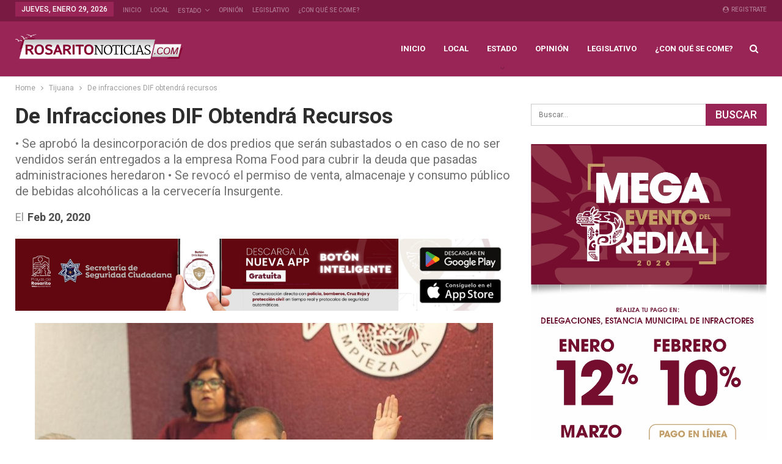

--- FILE ---
content_type: text/html; charset=UTF-8
request_url: https://www.rosaritonoticias.com/2020/02/20/de-infracciones-dif-obtendra-recursos/
body_size: 18265
content:
	<!DOCTYPE html>
		<!--[if IE 8]>
	<html class="ie ie8" lang="es"> <![endif]-->
	<!--[if IE 9]>
	<html class="ie ie9" lang="es"> <![endif]-->
	<!--[if gt IE 9]><!-->
<html lang="es"> <!--<![endif]-->
	<head>
				<meta charset="UTF-8">
		<meta http-equiv="X-UA-Compatible" content="IE=edge">
		<meta name="viewport" content="width=device-width, initial-scale=1.0">
		<link rel="pingback" href="https://www.rosaritonoticias.com/xmlrpc.php"/>

		<meta name='robots' content='index, follow, max-image-preview:large, max-snippet:-1, max-video-preview:-1' />
	<style>img:is([sizes="auto" i], [sizes^="auto," i]) { contain-intrinsic-size: 3000px 1500px }</style>
	
	<!-- This site is optimized with the Yoast SEO plugin v26.8 - https://yoast.com/product/yoast-seo-wordpress/ -->
	<title>De infracciones DIF obtendrá recursos - Noticias Rosarito</title>
	<link rel="canonical" href="https://www.rosaritonoticias.com/amp/2020/02/20/de-infracciones-dif-obtendra-recursos/" />
	<meta property="og:locale" content="es_MX" />
	<meta property="og:type" content="article" />
	<meta property="og:title" content="De infracciones DIF obtendrá recursos - Noticias Rosarito" />
	<meta property="og:description" content="Tijuana.- Pensando en el bienestar de la ciudadanía, esta mañana el pleno del Cabildo, aprobó de manera unánime destinar los recursos recaudados por infracciones al artículo 60 del Reglamento de Tránsito y Control Vehicular del municipio, al Sistema para el Desarrollo Integral de la Familia (Sistema DIF). El artículo en mención es el relativo al [&hellip;]" />
	<meta property="og:url" content="https://www.rosaritonoticias.com/amp/2020/02/20/de-infracciones-dif-obtendra-recursos/" />
	<meta property="og:site_name" content="Noticias Rosarito" />
	<meta property="article:publisher" content="https://www.facebook.com/Rosaritonoticiasbc" />
	<meta property="article:published_time" content="2020-02-21T04:51:27+00:00" />
	<meta property="og:image" content="https://www.rosaritonoticias.com/wp-content/uploads/2020/02/aprueb.jpeg" />
	<meta property="og:image:width" content="1280" />
	<meta property="og:image:height" content="854" />
	<meta property="og:image:type" content="image/jpeg" />
	<meta name="author" content="adminRosx" />
	<meta name="twitter:card" content="summary_large_image" />
	<meta name="twitter:label1" content="Escrito por" />
	<meta name="twitter:data1" content="adminRosx" />
	<meta name="twitter:label2" content="Tiempo de lectura" />
	<meta name="twitter:data2" content="3 minutos" />
	<script type="application/ld+json" class="yoast-schema-graph">{"@context":"https://schema.org","@graph":[{"@type":"Article","@id":"https://www.rosaritonoticias.com/amp/2020/02/20/de-infracciones-dif-obtendra-recursos/#article","isPartOf":{"@id":"https://www.rosaritonoticias.com/amp/2020/02/20/de-infracciones-dif-obtendra-recursos/"},"author":{"name":"adminRosx","@id":"https://www.rosaritonoticias.com/#/schema/person/029de3479b22c6c23bd9e8242eafd944"},"headline":"De infracciones DIF obtendrá recursos","datePublished":"2020-02-21T04:51:27+00:00","mainEntityOfPage":{"@id":"https://www.rosaritonoticias.com/amp/2020/02/20/de-infracciones-dif-obtendra-recursos/"},"wordCount":652,"commentCount":0,"publisher":{"@id":"https://www.rosaritonoticias.com/#organization"},"image":{"@id":"https://www.rosaritonoticias.com/amp/2020/02/20/de-infracciones-dif-obtendra-recursos/#primaryimage"},"thumbnailUrl":"https://www.rosaritonoticias.com/wp-content/uploads/2020/02/aprueb.jpeg","keywords":["DIF MUNICIPAL","infracciones","recursos"],"articleSection":["Tijuana"],"inLanguage":"es","potentialAction":[{"@type":"CommentAction","name":"Comment","target":["https://www.rosaritonoticias.com/amp/2020/02/20/de-infracciones-dif-obtendra-recursos/#respond"]}]},{"@type":"WebPage","@id":"https://www.rosaritonoticias.com/amp/2020/02/20/de-infracciones-dif-obtendra-recursos/","url":"https://www.rosaritonoticias.com/amp/2020/02/20/de-infracciones-dif-obtendra-recursos/","name":"De infracciones DIF obtendrá recursos - Noticias Rosarito","isPartOf":{"@id":"https://www.rosaritonoticias.com/#website"},"primaryImageOfPage":{"@id":"https://www.rosaritonoticias.com/amp/2020/02/20/de-infracciones-dif-obtendra-recursos/#primaryimage"},"image":{"@id":"https://www.rosaritonoticias.com/amp/2020/02/20/de-infracciones-dif-obtendra-recursos/#primaryimage"},"thumbnailUrl":"https://www.rosaritonoticias.com/wp-content/uploads/2020/02/aprueb.jpeg","datePublished":"2020-02-21T04:51:27+00:00","breadcrumb":{"@id":"https://www.rosaritonoticias.com/amp/2020/02/20/de-infracciones-dif-obtendra-recursos/#breadcrumb"},"inLanguage":"es","potentialAction":[{"@type":"ReadAction","target":["https://www.rosaritonoticias.com/amp/2020/02/20/de-infracciones-dif-obtendra-recursos/"]}]},{"@type":"ImageObject","inLanguage":"es","@id":"https://www.rosaritonoticias.com/amp/2020/02/20/de-infracciones-dif-obtendra-recursos/#primaryimage","url":"https://www.rosaritonoticias.com/wp-content/uploads/2020/02/aprueb.jpeg","contentUrl":"https://www.rosaritonoticias.com/wp-content/uploads/2020/02/aprueb.jpeg","width":1280,"height":854},{"@type":"BreadcrumbList","@id":"https://www.rosaritonoticias.com/amp/2020/02/20/de-infracciones-dif-obtendra-recursos/#breadcrumb","itemListElement":[{"@type":"ListItem","position":1,"name":"Inicio","item":"https://www.rosaritonoticias.com/"},{"@type":"ListItem","position":2,"name":"De infracciones DIF obtendrá recursos"}]},{"@type":"WebSite","@id":"https://www.rosaritonoticias.com/#website","url":"https://www.rosaritonoticias.com/","name":"Noticias Rosarito","description":"Noticias de Playas de Rosarito y la región de Baja California","publisher":{"@id":"https://www.rosaritonoticias.com/#organization"},"potentialAction":[{"@type":"SearchAction","target":{"@type":"EntryPoint","urlTemplate":"https://www.rosaritonoticias.com/?s={search_term_string}"},"query-input":{"@type":"PropertyValueSpecification","valueRequired":true,"valueName":"search_term_string"}}],"inLanguage":"es"},{"@type":"Organization","@id":"https://www.rosaritonoticias.com/#organization","name":"Noticias Rosarito","url":"https://www.rosaritonoticias.com/","logo":{"@type":"ImageObject","inLanguage":"es","@id":"https://www.rosaritonoticias.com/#/schema/logo/image/","url":"https://www.rosaritonoticias.com/wp-content/uploads/2025/05/LOGO-MINI-RN.COM_.png","contentUrl":"https://www.rosaritonoticias.com/wp-content/uploads/2025/05/LOGO-MINI-RN.COM_.png","width":3750,"height":1644,"caption":"Noticias Rosarito"},"image":{"@id":"https://www.rosaritonoticias.com/#/schema/logo/image/"},"sameAs":["https://www.facebook.com/Rosaritonoticiasbc"]},{"@type":"Person","@id":"https://www.rosaritonoticias.com/#/schema/person/029de3479b22c6c23bd9e8242eafd944","name":"adminRosx","image":{"@type":"ImageObject","inLanguage":"es","@id":"https://www.rosaritonoticias.com/#/schema/person/image/","url":"https://secure.gravatar.com/avatar/a3eb4a941ee2ba42529587eb5c45f0dc5f6993870af22144c5cb9cfffd78ed64?s=96&d=mm&r=g","contentUrl":"https://secure.gravatar.com/avatar/a3eb4a941ee2ba42529587eb5c45f0dc5f6993870af22144c5cb9cfffd78ed64?s=96&d=mm&r=g","caption":"adminRosx"},"url":"https://www.rosaritonoticias.com/author/adminrosx/"}]}</script>
	<!-- / Yoast SEO plugin. -->


<link rel='dns-prefetch' href='//fonts.googleapis.com' />
<link rel="alternate" type="application/rss+xml" title="Noticias Rosarito &raquo; Feed" href="https://www.rosaritonoticias.com/feed/" />
<link rel="alternate" type="application/rss+xml" title="Noticias Rosarito &raquo; RSS de los comentarios" href="https://www.rosaritonoticias.com/comments/feed/" />
<link rel="alternate" type="application/rss+xml" title="Noticias Rosarito &raquo; De infracciones DIF obtendrá recursos RSS de los comentarios" href="https://www.rosaritonoticias.com/2020/02/20/de-infracciones-dif-obtendra-recursos/feed/" />
<script type="text/javascript">
/* <![CDATA[ */
window._wpemojiSettings = {"baseUrl":"https:\/\/s.w.org\/images\/core\/emoji\/16.0.1\/72x72\/","ext":".png","svgUrl":"https:\/\/s.w.org\/images\/core\/emoji\/16.0.1\/svg\/","svgExt":".svg","source":{"concatemoji":"https:\/\/www.rosaritonoticias.com\/wp-includes\/js\/wp-emoji-release.min.js?ver=6.8.3"}};
/*! This file is auto-generated */
!function(s,n){var o,i,e;function c(e){try{var t={supportTests:e,timestamp:(new Date).valueOf()};sessionStorage.setItem(o,JSON.stringify(t))}catch(e){}}function p(e,t,n){e.clearRect(0,0,e.canvas.width,e.canvas.height),e.fillText(t,0,0);var t=new Uint32Array(e.getImageData(0,0,e.canvas.width,e.canvas.height).data),a=(e.clearRect(0,0,e.canvas.width,e.canvas.height),e.fillText(n,0,0),new Uint32Array(e.getImageData(0,0,e.canvas.width,e.canvas.height).data));return t.every(function(e,t){return e===a[t]})}function u(e,t){e.clearRect(0,0,e.canvas.width,e.canvas.height),e.fillText(t,0,0);for(var n=e.getImageData(16,16,1,1),a=0;a<n.data.length;a++)if(0!==n.data[a])return!1;return!0}function f(e,t,n,a){switch(t){case"flag":return n(e,"\ud83c\udff3\ufe0f\u200d\u26a7\ufe0f","\ud83c\udff3\ufe0f\u200b\u26a7\ufe0f")?!1:!n(e,"\ud83c\udde8\ud83c\uddf6","\ud83c\udde8\u200b\ud83c\uddf6")&&!n(e,"\ud83c\udff4\udb40\udc67\udb40\udc62\udb40\udc65\udb40\udc6e\udb40\udc67\udb40\udc7f","\ud83c\udff4\u200b\udb40\udc67\u200b\udb40\udc62\u200b\udb40\udc65\u200b\udb40\udc6e\u200b\udb40\udc67\u200b\udb40\udc7f");case"emoji":return!a(e,"\ud83e\udedf")}return!1}function g(e,t,n,a){var r="undefined"!=typeof WorkerGlobalScope&&self instanceof WorkerGlobalScope?new OffscreenCanvas(300,150):s.createElement("canvas"),o=r.getContext("2d",{willReadFrequently:!0}),i=(o.textBaseline="top",o.font="600 32px Arial",{});return e.forEach(function(e){i[e]=t(o,e,n,a)}),i}function t(e){var t=s.createElement("script");t.src=e,t.defer=!0,s.head.appendChild(t)}"undefined"!=typeof Promise&&(o="wpEmojiSettingsSupports",i=["flag","emoji"],n.supports={everything:!0,everythingExceptFlag:!0},e=new Promise(function(e){s.addEventListener("DOMContentLoaded",e,{once:!0})}),new Promise(function(t){var n=function(){try{var e=JSON.parse(sessionStorage.getItem(o));if("object"==typeof e&&"number"==typeof e.timestamp&&(new Date).valueOf()<e.timestamp+604800&&"object"==typeof e.supportTests)return e.supportTests}catch(e){}return null}();if(!n){if("undefined"!=typeof Worker&&"undefined"!=typeof OffscreenCanvas&&"undefined"!=typeof URL&&URL.createObjectURL&&"undefined"!=typeof Blob)try{var e="postMessage("+g.toString()+"("+[JSON.stringify(i),f.toString(),p.toString(),u.toString()].join(",")+"));",a=new Blob([e],{type:"text/javascript"}),r=new Worker(URL.createObjectURL(a),{name:"wpTestEmojiSupports"});return void(r.onmessage=function(e){c(n=e.data),r.terminate(),t(n)})}catch(e){}c(n=g(i,f,p,u))}t(n)}).then(function(e){for(var t in e)n.supports[t]=e[t],n.supports.everything=n.supports.everything&&n.supports[t],"flag"!==t&&(n.supports.everythingExceptFlag=n.supports.everythingExceptFlag&&n.supports[t]);n.supports.everythingExceptFlag=n.supports.everythingExceptFlag&&!n.supports.flag,n.DOMReady=!1,n.readyCallback=function(){n.DOMReady=!0}}).then(function(){return e}).then(function(){var e;n.supports.everything||(n.readyCallback(),(e=n.source||{}).concatemoji?t(e.concatemoji):e.wpemoji&&e.twemoji&&(t(e.twemoji),t(e.wpemoji)))}))}((window,document),window._wpemojiSettings);
/* ]]> */
</script>
<style id='wp-emoji-styles-inline-css' type='text/css'>

	img.wp-smiley, img.emoji {
		display: inline !important;
		border: none !important;
		box-shadow: none !important;
		height: 1em !important;
		width: 1em !important;
		margin: 0 0.07em !important;
		vertical-align: -0.1em !important;
		background: none !important;
		padding: 0 !important;
	}
</style>
<link rel='stylesheet' id='wp-block-library-css' href='https://www.rosaritonoticias.com/wp-includes/css/dist/block-library/style.min.css?ver=6.8.3' type='text/css' media='all' />
<style id='classic-theme-styles-inline-css' type='text/css'>
/*! This file is auto-generated */
.wp-block-button__link{color:#fff;background-color:#32373c;border-radius:9999px;box-shadow:none;text-decoration:none;padding:calc(.667em + 2px) calc(1.333em + 2px);font-size:1.125em}.wp-block-file__button{background:#32373c;color:#fff;text-decoration:none}
</style>
<style id='global-styles-inline-css' type='text/css'>
:root{--wp--preset--aspect-ratio--square: 1;--wp--preset--aspect-ratio--4-3: 4/3;--wp--preset--aspect-ratio--3-4: 3/4;--wp--preset--aspect-ratio--3-2: 3/2;--wp--preset--aspect-ratio--2-3: 2/3;--wp--preset--aspect-ratio--16-9: 16/9;--wp--preset--aspect-ratio--9-16: 9/16;--wp--preset--color--black: #000000;--wp--preset--color--cyan-bluish-gray: #abb8c3;--wp--preset--color--white: #ffffff;--wp--preset--color--pale-pink: #f78da7;--wp--preset--color--vivid-red: #cf2e2e;--wp--preset--color--luminous-vivid-orange: #ff6900;--wp--preset--color--luminous-vivid-amber: #fcb900;--wp--preset--color--light-green-cyan: #7bdcb5;--wp--preset--color--vivid-green-cyan: #00d084;--wp--preset--color--pale-cyan-blue: #8ed1fc;--wp--preset--color--vivid-cyan-blue: #0693e3;--wp--preset--color--vivid-purple: #9b51e0;--wp--preset--gradient--vivid-cyan-blue-to-vivid-purple: linear-gradient(135deg,rgba(6,147,227,1) 0%,rgb(155,81,224) 100%);--wp--preset--gradient--light-green-cyan-to-vivid-green-cyan: linear-gradient(135deg,rgb(122,220,180) 0%,rgb(0,208,130) 100%);--wp--preset--gradient--luminous-vivid-amber-to-luminous-vivid-orange: linear-gradient(135deg,rgba(252,185,0,1) 0%,rgba(255,105,0,1) 100%);--wp--preset--gradient--luminous-vivid-orange-to-vivid-red: linear-gradient(135deg,rgba(255,105,0,1) 0%,rgb(207,46,46) 100%);--wp--preset--gradient--very-light-gray-to-cyan-bluish-gray: linear-gradient(135deg,rgb(238,238,238) 0%,rgb(169,184,195) 100%);--wp--preset--gradient--cool-to-warm-spectrum: linear-gradient(135deg,rgb(74,234,220) 0%,rgb(151,120,209) 20%,rgb(207,42,186) 40%,rgb(238,44,130) 60%,rgb(251,105,98) 80%,rgb(254,248,76) 100%);--wp--preset--gradient--blush-light-purple: linear-gradient(135deg,rgb(255,206,236) 0%,rgb(152,150,240) 100%);--wp--preset--gradient--blush-bordeaux: linear-gradient(135deg,rgb(254,205,165) 0%,rgb(254,45,45) 50%,rgb(107,0,62) 100%);--wp--preset--gradient--luminous-dusk: linear-gradient(135deg,rgb(255,203,112) 0%,rgb(199,81,192) 50%,rgb(65,88,208) 100%);--wp--preset--gradient--pale-ocean: linear-gradient(135deg,rgb(255,245,203) 0%,rgb(182,227,212) 50%,rgb(51,167,181) 100%);--wp--preset--gradient--electric-grass: linear-gradient(135deg,rgb(202,248,128) 0%,rgb(113,206,126) 100%);--wp--preset--gradient--midnight: linear-gradient(135deg,rgb(2,3,129) 0%,rgb(40,116,252) 100%);--wp--preset--font-size--small: 13px;--wp--preset--font-size--medium: 20px;--wp--preset--font-size--large: 36px;--wp--preset--font-size--x-large: 42px;--wp--preset--spacing--20: 0.44rem;--wp--preset--spacing--30: 0.67rem;--wp--preset--spacing--40: 1rem;--wp--preset--spacing--50: 1.5rem;--wp--preset--spacing--60: 2.25rem;--wp--preset--spacing--70: 3.38rem;--wp--preset--spacing--80: 5.06rem;--wp--preset--shadow--natural: 6px 6px 9px rgba(0, 0, 0, 0.2);--wp--preset--shadow--deep: 12px 12px 50px rgba(0, 0, 0, 0.4);--wp--preset--shadow--sharp: 6px 6px 0px rgba(0, 0, 0, 0.2);--wp--preset--shadow--outlined: 6px 6px 0px -3px rgba(255, 255, 255, 1), 6px 6px rgba(0, 0, 0, 1);--wp--preset--shadow--crisp: 6px 6px 0px rgba(0, 0, 0, 1);}:where(.is-layout-flex){gap: 0.5em;}:where(.is-layout-grid){gap: 0.5em;}body .is-layout-flex{display: flex;}.is-layout-flex{flex-wrap: wrap;align-items: center;}.is-layout-flex > :is(*, div){margin: 0;}body .is-layout-grid{display: grid;}.is-layout-grid > :is(*, div){margin: 0;}:where(.wp-block-columns.is-layout-flex){gap: 2em;}:where(.wp-block-columns.is-layout-grid){gap: 2em;}:where(.wp-block-post-template.is-layout-flex){gap: 1.25em;}:where(.wp-block-post-template.is-layout-grid){gap: 1.25em;}.has-black-color{color: var(--wp--preset--color--black) !important;}.has-cyan-bluish-gray-color{color: var(--wp--preset--color--cyan-bluish-gray) !important;}.has-white-color{color: var(--wp--preset--color--white) !important;}.has-pale-pink-color{color: var(--wp--preset--color--pale-pink) !important;}.has-vivid-red-color{color: var(--wp--preset--color--vivid-red) !important;}.has-luminous-vivid-orange-color{color: var(--wp--preset--color--luminous-vivid-orange) !important;}.has-luminous-vivid-amber-color{color: var(--wp--preset--color--luminous-vivid-amber) !important;}.has-light-green-cyan-color{color: var(--wp--preset--color--light-green-cyan) !important;}.has-vivid-green-cyan-color{color: var(--wp--preset--color--vivid-green-cyan) !important;}.has-pale-cyan-blue-color{color: var(--wp--preset--color--pale-cyan-blue) !important;}.has-vivid-cyan-blue-color{color: var(--wp--preset--color--vivid-cyan-blue) !important;}.has-vivid-purple-color{color: var(--wp--preset--color--vivid-purple) !important;}.has-black-background-color{background-color: var(--wp--preset--color--black) !important;}.has-cyan-bluish-gray-background-color{background-color: var(--wp--preset--color--cyan-bluish-gray) !important;}.has-white-background-color{background-color: var(--wp--preset--color--white) !important;}.has-pale-pink-background-color{background-color: var(--wp--preset--color--pale-pink) !important;}.has-vivid-red-background-color{background-color: var(--wp--preset--color--vivid-red) !important;}.has-luminous-vivid-orange-background-color{background-color: var(--wp--preset--color--luminous-vivid-orange) !important;}.has-luminous-vivid-amber-background-color{background-color: var(--wp--preset--color--luminous-vivid-amber) !important;}.has-light-green-cyan-background-color{background-color: var(--wp--preset--color--light-green-cyan) !important;}.has-vivid-green-cyan-background-color{background-color: var(--wp--preset--color--vivid-green-cyan) !important;}.has-pale-cyan-blue-background-color{background-color: var(--wp--preset--color--pale-cyan-blue) !important;}.has-vivid-cyan-blue-background-color{background-color: var(--wp--preset--color--vivid-cyan-blue) !important;}.has-vivid-purple-background-color{background-color: var(--wp--preset--color--vivid-purple) !important;}.has-black-border-color{border-color: var(--wp--preset--color--black) !important;}.has-cyan-bluish-gray-border-color{border-color: var(--wp--preset--color--cyan-bluish-gray) !important;}.has-white-border-color{border-color: var(--wp--preset--color--white) !important;}.has-pale-pink-border-color{border-color: var(--wp--preset--color--pale-pink) !important;}.has-vivid-red-border-color{border-color: var(--wp--preset--color--vivid-red) !important;}.has-luminous-vivid-orange-border-color{border-color: var(--wp--preset--color--luminous-vivid-orange) !important;}.has-luminous-vivid-amber-border-color{border-color: var(--wp--preset--color--luminous-vivid-amber) !important;}.has-light-green-cyan-border-color{border-color: var(--wp--preset--color--light-green-cyan) !important;}.has-vivid-green-cyan-border-color{border-color: var(--wp--preset--color--vivid-green-cyan) !important;}.has-pale-cyan-blue-border-color{border-color: var(--wp--preset--color--pale-cyan-blue) !important;}.has-vivid-cyan-blue-border-color{border-color: var(--wp--preset--color--vivid-cyan-blue) !important;}.has-vivid-purple-border-color{border-color: var(--wp--preset--color--vivid-purple) !important;}.has-vivid-cyan-blue-to-vivid-purple-gradient-background{background: var(--wp--preset--gradient--vivid-cyan-blue-to-vivid-purple) !important;}.has-light-green-cyan-to-vivid-green-cyan-gradient-background{background: var(--wp--preset--gradient--light-green-cyan-to-vivid-green-cyan) !important;}.has-luminous-vivid-amber-to-luminous-vivid-orange-gradient-background{background: var(--wp--preset--gradient--luminous-vivid-amber-to-luminous-vivid-orange) !important;}.has-luminous-vivid-orange-to-vivid-red-gradient-background{background: var(--wp--preset--gradient--luminous-vivid-orange-to-vivid-red) !important;}.has-very-light-gray-to-cyan-bluish-gray-gradient-background{background: var(--wp--preset--gradient--very-light-gray-to-cyan-bluish-gray) !important;}.has-cool-to-warm-spectrum-gradient-background{background: var(--wp--preset--gradient--cool-to-warm-spectrum) !important;}.has-blush-light-purple-gradient-background{background: var(--wp--preset--gradient--blush-light-purple) !important;}.has-blush-bordeaux-gradient-background{background: var(--wp--preset--gradient--blush-bordeaux) !important;}.has-luminous-dusk-gradient-background{background: var(--wp--preset--gradient--luminous-dusk) !important;}.has-pale-ocean-gradient-background{background: var(--wp--preset--gradient--pale-ocean) !important;}.has-electric-grass-gradient-background{background: var(--wp--preset--gradient--electric-grass) !important;}.has-midnight-gradient-background{background: var(--wp--preset--gradient--midnight) !important;}.has-small-font-size{font-size: var(--wp--preset--font-size--small) !important;}.has-medium-font-size{font-size: var(--wp--preset--font-size--medium) !important;}.has-large-font-size{font-size: var(--wp--preset--font-size--large) !important;}.has-x-large-font-size{font-size: var(--wp--preset--font-size--x-large) !important;}
:where(.wp-block-post-template.is-layout-flex){gap: 1.25em;}:where(.wp-block-post-template.is-layout-grid){gap: 1.25em;}
:where(.wp-block-columns.is-layout-flex){gap: 2em;}:where(.wp-block-columns.is-layout-grid){gap: 2em;}
:root :where(.wp-block-pullquote){font-size: 1.5em;line-height: 1.6;}
</style>
<link rel='stylesheet' id='publisher-child-css' href='https://www.rosaritonoticias.com/wp-content/themes/publisher-child/style.css?ver=1.0.0' type='text/css' media='all' />
<link rel='stylesheet' id='better-framework-main-fonts-css' href='https://fonts.googleapis.com/css?family=Roboto:400,700,500,400italic%7CLato:400&#038;display=swap' type='text/css' media='all' />
<script type="text/javascript" src="https://www.rosaritonoticias.com/wp-includes/js/jquery/jquery.min.js?ver=3.7.1" id="jquery-core-js"></script>
<script type="text/javascript" src="https://www.rosaritonoticias.com/wp-includes/js/jquery/jquery-migrate.min.js?ver=3.4.1" id="jquery-migrate-js"></script>
<!--[if lt IE 9]>
<script type="text/javascript" src="https://www.rosaritonoticias.com/wp-content/themes/publisher/includes/libs/better-framework/assets/js/html5shiv.min.js?ver=3.15.0" id="bf-html5shiv-js"></script>
<![endif]-->
<!--[if lt IE 9]>
<script type="text/javascript" src="https://www.rosaritonoticias.com/wp-content/themes/publisher/includes/libs/better-framework/assets/js/respond.min.js?ver=3.15.0" id="bf-respond-js"></script>
<![endif]-->
<script></script><link rel="https://api.w.org/" href="https://www.rosaritonoticias.com/wp-json/" /><link rel="alternate" title="JSON" type="application/json" href="https://www.rosaritonoticias.com/wp-json/wp/v2/posts/6204" /><link rel="EditURI" type="application/rsd+xml" title="RSD" href="https://www.rosaritonoticias.com/xmlrpc.php?rsd" />
<meta name="generator" content="WordPress 6.8.3" />
<link rel='shortlink' href='https://www.rosaritonoticias.com/?p=6204' />
<link rel="alternate" title="oEmbed (JSON)" type="application/json+oembed" href="https://www.rosaritonoticias.com/wp-json/oembed/1.0/embed?url=https%3A%2F%2Fwww.rosaritonoticias.com%2F2020%2F02%2F20%2Fde-infracciones-dif-obtendra-recursos%2F" />
<link rel="alternate" title="oEmbed (XML)" type="text/xml+oembed" href="https://www.rosaritonoticias.com/wp-json/oembed/1.0/embed?url=https%3A%2F%2Fwww.rosaritonoticias.com%2F2020%2F02%2F20%2Fde-infracciones-dif-obtendra-recursos%2F&#038;format=xml" />
<meta name="generator" content="Powered by WPBakery Page Builder - drag and drop page builder for WordPress."/>
<script type="application/ld+json">{
    "@context": "http://schema.org/",
    "@type": "Organization",
    "@id": "#organization",
    "logo": {
        "@type": "ImageObject",
        "url": "https://www.rosaritonoticias.com/wp-content/uploads/2019/09/logo-site-RosaritoNoticias-400-x-72.png"
    },
    "url": "https://www.rosaritonoticias.com/",
    "name": "Noticias Rosarito",
    "description": "Noticias de Playas de Rosarito y la regi\u00f3n de Baja California"
}</script>
<script type="application/ld+json">{
    "@context": "http://schema.org/",
    "@type": "WebSite",
    "name": "Noticias Rosarito",
    "alternateName": "Noticias de Playas de Rosarito y la regi\u00f3n de Baja California",
    "url": "https://www.rosaritonoticias.com/"
}</script>
<script type="application/ld+json">{
    "@context": "http://schema.org/",
    "@type": "BlogPosting",
    "headline": "De infracciones DIF obtendr\u00e1 recursos",
    "description": "Tijuana.- Pensando en el bienestar de la ciudadan\u00eda, esta ma\u00f1ana el pleno del Cabildo, aprob\u00f3 de manera un\u00e1nime destinar los recursos recaudados por infracciones al art\u00edculo 60 del Reglamento de Tr\u00e1nsito y Control Vehicular del municipio, al Sistema ",
    "datePublished": "2020-02-20",
    "dateModified": "2020-02-20",
    "author": {
        "@type": "Person",
        "@id": "#person-adminRosx",
        "name": "adminRosx"
    },
    "image": "https://www.rosaritonoticias.com/wp-content/uploads/2020/02/aprueb.jpeg",
    "interactionStatistic": [
        {
            "@type": "InteractionCounter",
            "interactionType": "http://schema.org/CommentAction",
            "userInteractionCount": "0"
        }
    ],
    "publisher": {
        "@id": "#organization"
    },
    "mainEntityOfPage": "https://www.rosaritonoticias.com/2020/02/20/de-infracciones-dif-obtendra-recursos/"
}</script>
<link rel='stylesheet' id='bf-minifed-css-1' href='https://www.rosaritonoticias.com/wp-content/bs-booster-cache/cda6c8284aee51ecf9279da27d5c0016.css' type='text/css' media='all' />
<link rel='stylesheet' id='7.11.0-1769649189' href='https://www.rosaritonoticias.com/wp-content/bs-booster-cache/b01f8ccd150834f6ccc4e8f38f1ffdbe.css' type='text/css' media='all' />
<link rel="icon" href="https://www.rosaritonoticias.com/wp-content/uploads/2019/09/cropped-Miniatrura-1-32x32.jpg" sizes="32x32" />
<link rel="icon" href="https://www.rosaritonoticias.com/wp-content/uploads/2019/09/cropped-Miniatrura-1-192x192.jpg" sizes="192x192" />
<link rel="apple-touch-icon" href="https://www.rosaritonoticias.com/wp-content/uploads/2019/09/cropped-Miniatrura-1-180x180.jpg" />
<meta name="msapplication-TileImage" content="https://www.rosaritonoticias.com/wp-content/uploads/2019/09/cropped-Miniatrura-1-270x270.jpg" />

<!-- BetterFramework Head Inline CSS -->
<style>
.site-header .site-branding .logo img {
    width: 100%;
    height: auto;
}
img.bqf-image {
    width: 320px;
}

</style>
<!-- /BetterFramework Head Inline CSS-->
		<style type="text/css" id="wp-custom-css">
			.bsac .bsac-container.bsac-type-image img {
    max-width: 350px;
	  width: 100%;
}		</style>
		<noscript><style> .wpb_animate_when_almost_visible { opacity: 1; }</style></noscript>	</head>

<body class="wp-singular post-template-default single single-post postid-6204 single-format-standard wp-theme-publisher wp-child-theme-publisher-child bs-theme bs-publisher bs-publisher-life-mag active-light-box ltr close-rh page-layout-2-col page-layout-2-col-right full-width active-sticky-sidebar main-menu-sticky-smart main-menu-full-width active-ajax-search single-prim-cat-12 single-cat-12  wpb-js-composer js-comp-ver-8.5 vc_responsive bs-ll-a" dir="ltr">
		<div class="main-wrap content-main-wrap">
			<header id="header" class="site-header header-style-6 full-width" itemscope="itemscope" itemtype="https://schema.org/WPHeader">
		<section class="topbar topbar-style-1 hidden-xs hidden-xs">
	<div class="content-wrap">
		<div class="container">
			<div class="topbar-inner clearfix">

									<div class="section-links">
													<a class="topbar-sign-in "
							   data-toggle="modal" data-target="#bsLoginModal">
								<i class="fa fa-user-circle"></i> Registrate							</a>

							<div class="modal sign-in-modal fade" id="bsLoginModal" tabindex="-1" role="dialog"
							     style="display: none">
								<div class="modal-dialog" role="document">
									<div class="modal-content">
											<span class="close-modal" data-dismiss="modal" aria-label="Close"><i
														class="fa fa-close"></i></span>
										<div class="modal-body">
											<div id="form_4381_" class="bs-shortcode bs-login-shortcode ">
		<div class="bs-login bs-type-login"  style="display:none">

					<div class="bs-login-panel bs-login-sign-panel bs-current-login-panel">
								<form name="loginform"
				      action="https://www.rosaritonoticias.com/ross-access-xss/" method="post">

					
					<div class="login-header">
						<span class="login-icon fa fa-user-circle main-color"></span>
						<p>Bienvenido,</p>
					</div>
					
					<div class="login-field login-username">
						<input type="text" name="log" id="form_4381_user_login" class="input"
						       value="" size="20"
						       placeholder="Usuario o Email" required/>
					</div>

					<div class="login-field login-password">
						<input type="password" name="pwd" id="form_4381_user_pass"
						       class="input"
						       value="" size="20" placeholder="Contraseñ..."
						       required/>
					</div>

					
					<div class="login-field">
						<a href="https://www.rosaritonoticias.com/ross-access-xss/?action=lostpassword&redirect_to=https%3A%2F%2Fwww.rosaritonoticias.com%2F2020%2F02%2F20%2Fde-infracciones-dif-obtendra-recursos%2F"
						   class="go-reset-panel">¿Olvidaste tu contraseña?</a>

													<span class="login-remember">
							<input class="remember-checkbox" name="rememberme" type="checkbox"
							       id="form_4381_rememberme"
							       value="forever"  />
							<label class="remember-label">Rocordarme</label>
						</span>
											</div>

					
					<div class="login-field login-submit">
						<input type="submit" name="wp-submit"
						       class="button-primary login-btn"
						       value="Ingresar"/>
						<input type="hidden" name="redirect_to" value="https://www.rosaritonoticias.com/2020/02/20/de-infracciones-dif-obtendra-recursos/"/>
					</div>

									</form>
			</div>

			<div class="bs-login-panel bs-login-reset-panel">

				<span class="go-login-panel"><i
							class="fa fa-angle-left"></i> Registrate</span>

				<div class="bs-login-reset-panel-inner">
					<div class="login-header">
						<span class="login-icon fa fa-support"></span>
						<p>Recupera tu contraseña</p>
						<p>El password se ha enviado a tu correo</p>
					</div>
										<form name="lostpasswordform" id="form_4381_lostpasswordform"
					      action="https://www.rosaritonoticias.com/ross-access-xss/?action=lostpassword"
					      method="post">

						<div class="login-field reset-username">
							<input type="text" name="user_login" class="input" value=""
							       placeholder="Usuario o Email"
							       required/>
						</div>

						
						<div class="login-field reset-submit">

							<input type="hidden" name="redirect_to" value=""/>
							<input type="submit" name="wp-submit" class="login-btn"
							       value="Enviar Contraseña"/>

						</div>
					</form>
				</div>
			</div>
			</div>
	</div>
										</div>
									</div>
								</div>
							</div>
												</div>
				
				<div class="section-menu">
						<div id="menu-top" class="menu top-menu-wrapper" role="navigation" itemscope="itemscope" itemtype="https://schema.org/SiteNavigationElement">
		<nav class="top-menu-container">

			<ul id="top-navigation" class="top-menu menu clearfix bsm-pure">
									<li id="topbar-date" class="menu-item menu-item-date">
					<span
						class="topbar-date">jueves, enero 29, 2026</span>
					</li>
					<li id="menu-item-271" class="menu-item menu-item-type-custom menu-item-object-custom menu-item-home better-anim-fade menu-item-271"><a href="https://www.rosaritonoticias.com/">Inicio</a></li>
<li id="menu-item-272" class="menu-item menu-item-type-taxonomy menu-item-object-category menu-term-27 better-anim-fade menu-item-272"><a href="https://www.rosaritonoticias.com/category/playas-de-rosarito/">Local</a></li>
<li id="menu-item-278" class="menu-item menu-item-type-taxonomy menu-item-object-category menu-item-has-children menu-term-34 better-anim-fade menu-item-278"><a href="https://www.rosaritonoticias.com/category/estado/">Estado</a>
<ul class="sub-menu">
	<li id="menu-item-3854" class="menu-item menu-item-type-taxonomy menu-item-object-category current-post-ancestor current-menu-parent current-post-parent menu-term-12 better-anim-fade menu-item-3854"><a href="https://www.rosaritonoticias.com/category/tijuana/">Tijuana</a></li>
	<li id="menu-item-3857" class="menu-item menu-item-type-taxonomy menu-item-object-category menu-term-11 better-anim-fade menu-item-3857"><a href="https://www.rosaritonoticias.com/category/tecate/">Tecate</a></li>
	<li id="menu-item-3855" class="menu-item menu-item-type-taxonomy menu-item-object-category menu-term-31 better-anim-fade menu-item-3855"><a href="https://www.rosaritonoticias.com/category/ensenada/">Ensenada</a></li>
	<li id="menu-item-25350" class="menu-item menu-item-type-taxonomy menu-item-object-category menu-term-8421 better-anim-fade menu-item-25350"><a href="https://www.rosaritonoticias.com/category/san-quintin/">San Quintín</a></li>
	<li id="menu-item-3856" class="menu-item menu-item-type-taxonomy menu-item-object-category menu-term-32 better-anim-fade menu-item-3856"><a href="https://www.rosaritonoticias.com/category/mexicali/">Mexicali</a></li>
	<li id="menu-item-25349" class="menu-item menu-item-type-taxonomy menu-item-object-category menu-term-8420 better-anim-fade menu-item-25349"><a href="https://www.rosaritonoticias.com/category/san-felipe/">San Felipe</a></li>
</ul>
</li>
<li id="menu-item-1441" class="menu-item menu-item-type-taxonomy menu-item-object-category menu-term-6 better-anim-fade menu-item-1441"><a href="https://www.rosaritonoticias.com/category/opinion/">Opinión</a></li>
<li id="menu-item-29986" class="menu-item menu-item-type-taxonomy menu-item-object-category menu-term-9617 better-anim-fade menu-item-29986"><a href="https://www.rosaritonoticias.com/category/legislativo/">Legislativo</a></li>
<li id="menu-item-27981" class="menu-item menu-item-type-custom menu-item-object-custom better-anim-fade menu-item-27981"><a href="https://www.tijuanaenlinea.com/con-que-se-come/">¿CON QUÉ SE COME?</a></li>
			</ul>

		</nav>
	</div>
				</div>
			</div>
		</div>
	</div>
</section>
		<div class="content-wrap">
			<div class="container">
				<div class="header-inner clearfix">
					<div id="site-branding" class="site-branding">
	<p  id="site-title" class="logo h1 img-logo">
	<a href="https://www.rosaritonoticias.com/" itemprop="url" rel="home">
					<img id="site-logo" src="https://www.rosaritonoticias.com/wp-content/uploads/2019/09/logo-site-RosaritoNoticias-400-x-72.png"
			     alt="Rosarito Noticias"  data-bsrjs="https://www.rosaritonoticias.com/wp-content/uploads/2019/09/logo-site-RosaritoNoticias-400-x-72.png"  />

			<span class="site-title">Rosarito Noticias - Noticias de Playas de Rosarito y la región de Baja California</span>
				</a>
</p>
</div><!-- .site-branding -->
<nav id="menu-main" class="menu main-menu-container  show-search-item menu-actions-btn-width-1" role="navigation" itemscope="itemscope" itemtype="https://schema.org/SiteNavigationElement">
			<div class="menu-action-buttons width-1">
							<div class="search-container close">
					<span class="search-handler"><i class="fa fa-search"></i></span>

					<div class="search-box clearfix">
						<form role="search" method="get" class="search-form clearfix" action="https://www.rosaritonoticias.com">
	<input type="search" class="search-field"
	       placeholder="Buscar..."
	       value="" name="s"
	       title="Buscar:"
	       autocomplete="off">
	<input type="submit" class="search-submit" value="Buscar">
</form><!-- .search-form -->
					</div>
				</div>
						</div>
			<ul id="main-navigation" class="main-menu menu bsm-pure clearfix">
		<li class="menu-item menu-item-type-custom menu-item-object-custom menu-item-home better-anim-fade menu-item-271"><a href="https://www.rosaritonoticias.com/">Inicio</a></li>
<li class="menu-item menu-item-type-taxonomy menu-item-object-category menu-term-27 better-anim-fade menu-item-272"><a href="https://www.rosaritonoticias.com/category/playas-de-rosarito/">Local</a></li>
<li class="menu-item menu-item-type-taxonomy menu-item-object-category menu-item-has-children menu-term-34 better-anim-fade menu-item-278"><a href="https://www.rosaritonoticias.com/category/estado/">Estado</a>
<ul class="sub-menu">
	<li class="menu-item menu-item-type-taxonomy menu-item-object-category current-post-ancestor current-menu-parent current-post-parent menu-term-12 better-anim-fade menu-item-3854"><a href="https://www.rosaritonoticias.com/category/tijuana/">Tijuana</a></li>
	<li class="menu-item menu-item-type-taxonomy menu-item-object-category menu-term-11 better-anim-fade menu-item-3857"><a href="https://www.rosaritonoticias.com/category/tecate/">Tecate</a></li>
	<li class="menu-item menu-item-type-taxonomy menu-item-object-category menu-term-31 better-anim-fade menu-item-3855"><a href="https://www.rosaritonoticias.com/category/ensenada/">Ensenada</a></li>
	<li class="menu-item menu-item-type-taxonomy menu-item-object-category menu-term-8421 better-anim-fade menu-item-25350"><a href="https://www.rosaritonoticias.com/category/san-quintin/">San Quintín</a></li>
	<li class="menu-item menu-item-type-taxonomy menu-item-object-category menu-term-32 better-anim-fade menu-item-3856"><a href="https://www.rosaritonoticias.com/category/mexicali/">Mexicali</a></li>
	<li class="menu-item menu-item-type-taxonomy menu-item-object-category menu-term-8420 better-anim-fade menu-item-25349"><a href="https://www.rosaritonoticias.com/category/san-felipe/">San Felipe</a></li>
</ul>
</li>
<li class="menu-item menu-item-type-taxonomy menu-item-object-category menu-term-6 better-anim-fade menu-item-1441"><a href="https://www.rosaritonoticias.com/category/opinion/">Opinión</a></li>
<li class="menu-item menu-item-type-taxonomy menu-item-object-category menu-term-9617 better-anim-fade menu-item-29986"><a href="https://www.rosaritonoticias.com/category/legislativo/">Legislativo</a></li>
<li class="menu-item menu-item-type-custom menu-item-object-custom better-anim-fade menu-item-27981"><a href="https://www.tijuanaenlinea.com/con-que-se-come/">¿CON QUÉ SE COME?</a></li>
	</ul><!-- #main-navigation -->
</nav><!-- .main-menu-container -->
				</div>
			</div>
		</div>
	</header><!-- .site-header -->
	<div class="rh-header clearfix light deferred-block-exclude">
		<div class="rh-container clearfix">

			<div class="menu-container close">
				<span class="menu-handler"><span class="lines"></span></span>
			</div><!-- .menu-container -->

			<div class="logo-container rh-img-logo">
				<a href="https://www.rosaritonoticias.com/" itemprop="url" rel="home">
											<img src="https://www.rosaritonoticias.com/wp-content/uploads/2019/09/logo-site-RosaritoNoticias-400-x-72.png"
						     alt="Noticias Rosarito"  data-bsrjs="https://www.rosaritonoticias.com/wp-content/uploads/2019/09/logo-site-RosaritoNoticias-400-x-72.png"  />				</a>
			</div><!-- .logo-container -->
		</div><!-- .rh-container -->
	</div><!-- .rh-header -->
<nav role="navigation" aria-label="Breadcrumbs" class="bf-breadcrumb clearfix bc-top-style"><div class="container bf-breadcrumb-container"><ul class="bf-breadcrumb-items" itemscope itemtype="http://schema.org/BreadcrumbList"><meta name="numberOfItems" content="3" /><meta name="itemListOrder" content="Ascending" /><li itemprop="itemListElement" itemscope itemtype="http://schema.org/ListItem" class="bf-breadcrumb-item bf-breadcrumb-begin"><a itemprop="item" href="https://www.rosaritonoticias.com" rel="home"><span itemprop="name">Home</span></a><meta itemprop="position" content="1" /></li><li itemprop="itemListElement" itemscope itemtype="http://schema.org/ListItem" class="bf-breadcrumb-item"><a itemprop="item" href="https://www.rosaritonoticias.com/category/tijuana/" ><span itemprop="name">Tijuana</span></a><meta itemprop="position" content="2" /></li><li itemprop="itemListElement" itemscope itemtype="http://schema.org/ListItem" class="bf-breadcrumb-item bf-breadcrumb-end"><span itemprop="name">De infracciones DIF obtendrá recursos</span><meta itemprop="item" content="https://www.rosaritonoticias.com/2020/02/20/de-infracciones-dif-obtendra-recursos/"/><meta itemprop="position" content="3" /></li></ul></div></nav><div class="content-wrap">
		<main id="content" class="content-container">

		<div class="container layout-2-col layout-2-col-1 layout-right-sidebar layout-bc-before post-template-1">
			<div class="row main-section">
										<div class="col-sm-8 content-column">
								<div class="single-container">
		<article id="post-6204" class="post-6204 post type-post status-publish format-standard has-post-thumbnail  category-tijuana tag-dif-municipal tag-infracciones tag-recursos single-post-content has-thumbnail">
						<div class="post-header post-tp-1-header">
									<h1 class="single-post-title">
						<span class="post-title" itemprop="headline">De infracciones DIF obtendrá recursos</span></h1>
					<h2 class="post-subtitle">• Se aprobó la desincorporación de dos predios que serán subastados o en caso de no ser vendidos serán entregados a la empresa Roma Food para cubrir la deuda que pasadas administraciones heredaron
• Se revocó el permiso de venta, almacenaje y consumo público de bebidas alcohólicas a la cervecería Insurgente.</h2>					<div class="post-meta-wrap clearfix">
						<div class="post-meta single-post-meta">
				<span class="time"><time class="post-published updated"
			                         datetime="2020-02-20T21:51:27-07:00">El <b>Feb 20, 2020</b></time></span>
			</div>
					</div>
					<div class="pmnegaycbk pmnegaycbk-between-thumbnail-title pmnegaycbk-pubadban pmnegaycbk-show-desktop pmnegaycbk-show-tablet-portrait pmnegaycbk-show-tablet-landscape pmnegaycbk-show-phone pmnegaycbk-loc-post_between_featured_title pmnegaycbk-align-center pmnegaycbk-column-1 pmnegaycbk-clearfix no-bg-box-model"><div id="pmnegaycbk-43562-1908872997" class="pmnegaycbk-container pmnegaycbk-type-image " itemscope="" itemtype="https://schema.org/WPAdBlock" data-adid="43562" data-type="image"><a itemprop="url" class="pmnegaycbk-link" href="https://www.rosarito.gob.mx/10mo/" target="_blank" ><img class="pmnegaycbk-image" src="https://www.rosaritonoticias.com/wp-content/uploads/2025/09/Boton-inteligente-interior-4630-x-435-px-4630-x-671-px-scaled.jpg" alt="CAJA BOTON INTELIGENTE INTERIOR" /></a></div></div>				<div class="single-featured">
					<a class="post-thumbnail open-lightbox" href="https://www.rosaritonoticias.com/wp-content/uploads/2020/02/aprueb.jpeg"><img  width="750" height="430" alt="" data-src="https://www.rosaritonoticias.com/wp-content/uploads/2020/02/aprueb-750x430.jpeg">						</a>
										</div>
			</div>
					<div class="post-share single-post-share top-share clearfix style-1">
			<div class="post-share-btn-group">
							</div>
						<div class="share-handler-wrap ">
				<span class="share-handler post-share-btn rank-default">
					<i class="bf-icon  fa fa-share-alt"></i>						<b class="text">Compartir</b>
										</span>
				<span class="social-item facebook"><a href="https://www.facebook.com/sharer.php?u=https%3A%2F%2Fwww.rosaritonoticias.com%2F2020%2F02%2F20%2Fde-infracciones-dif-obtendra-recursos%2F" target="_blank" rel="nofollow noreferrer" class="bs-button-el" onclick="window.open(this.href, 'share-facebook','left=50,top=50,width=600,height=320,toolbar=0'); return false;"><span class="icon"><i class="bf-icon fa fa-facebook"></i></span></a></span><span class="social-item twitter"><a href="https://twitter.com/share?text=De infracciones DIF obtendrá recursos&url=https%3A%2F%2Fwww.rosaritonoticias.com%2F2020%2F02%2F20%2Fde-infracciones-dif-obtendra-recursos%2F" target="_blank" rel="nofollow noreferrer" class="bs-button-el" onclick="window.open(this.href, 'share-twitter','left=50,top=50,width=600,height=320,toolbar=0'); return false;"><span class="icon"><i class="bf-icon fa fa-twitter"></i></span></a></span><span class="social-item whatsapp"><a href="whatsapp://send?text=De infracciones DIF obtendrá recursos %0A%0A https%3A%2F%2Fwww.rosaritonoticias.com%2F2020%2F02%2F20%2Fde-infracciones-dif-obtendra-recursos%2F" target="_blank" rel="nofollow noreferrer" class="bs-button-el" onclick="window.open(this.href, 'share-whatsapp','left=50,top=50,width=600,height=320,toolbar=0'); return false;"><span class="icon"><i class="bf-icon fa fa-whatsapp"></i></span></a></span><span class="social-item email"><a href="/cdn-cgi/l/email-protection#[base64]" target="_blank" rel="nofollow noreferrer" class="bs-button-el" onclick="window.open(this.href, 'share-email','left=50,top=50,width=600,height=320,toolbar=0'); return false;"><span class="icon"><i class="bf-icon fa fa-envelope-open"></i></span></a></span><span class="social-item facebook-messenger"><a href="https://www.facebook.com/dialog/send?link=https%3A%2F%2Fwww.rosaritonoticias.com%2F2020%2F02%2F20%2Fde-infracciones-dif-obtendra-recursos%2F&app_id=521270401588372&redirect_uri=https%3A%2F%2Fwww.rosaritonoticias.com%2F2020%2F02%2F20%2Fde-infracciones-dif-obtendra-recursos%2F" target="_blank" rel="nofollow noreferrer" class="bs-button-el" onclick="window.open(this.href, 'share-facebook-messenger','left=50,top=50,width=600,height=320,toolbar=0'); return false;"><span class="icon"><i class="bf-icon bsfi-facebook-messenger"></i></span></a></span><span class="social-item pinterest"><a href="https://pinterest.com/pin/create/button/?url=https%3A%2F%2Fwww.rosaritonoticias.com%2F2020%2F02%2F20%2Fde-infracciones-dif-obtendra-recursos%2F&media=https://www.rosaritonoticias.com/wp-content/uploads/2020/02/aprueb.jpeg&description=De infracciones DIF obtendrá recursos" target="_blank" rel="nofollow noreferrer" class="bs-button-el" onclick="window.open(this.href, 'share-pinterest','left=50,top=50,width=600,height=320,toolbar=0'); return false;"><span class="icon"><i class="bf-icon fa fa-pinterest"></i></span></a></span><span class="social-item reddit"><a href="https://reddit.com/submit?url=https%3A%2F%2Fwww.rosaritonoticias.com%2F2020%2F02%2F20%2Fde-infracciones-dif-obtendra-recursos%2F&title=De infracciones DIF obtendrá recursos" target="_blank" rel="nofollow noreferrer" class="bs-button-el" onclick="window.open(this.href, 'share-reddit','left=50,top=50,width=600,height=320,toolbar=0'); return false;"><span class="icon"><i class="bf-icon fa fa-reddit-alien"></i></span></a></span><span class="social-item linkedin"><a href="https://www.linkedin.com/shareArticle?mini=true&url=https%3A%2F%2Fwww.rosaritonoticias.com%2F2020%2F02%2F20%2Fde-infracciones-dif-obtendra-recursos%2F&title=De infracciones DIF obtendrá recursos" target="_blank" rel="nofollow noreferrer" class="bs-button-el" onclick="window.open(this.href, 'share-linkedin','left=50,top=50,width=600,height=320,toolbar=0'); return false;"><span class="icon"><i class="bf-icon fa fa-linkedin"></i></span></a></span><span class="social-item tumblr"><a href="https://www.tumblr.com/share/link?url=https%3A%2F%2Fwww.rosaritonoticias.com%2F2020%2F02%2F20%2Fde-infracciones-dif-obtendra-recursos%2F&name=De infracciones DIF obtendrá recursos" target="_blank" rel="nofollow noreferrer" class="bs-button-el" onclick="window.open(this.href, 'share-tumblr','left=50,top=50,width=600,height=320,toolbar=0'); return false;"><span class="icon"><i class="bf-icon fa fa-tumblr"></i></span></a></span><span class="social-item telegram"><a href="https://telegram.me/share/url?url=https%3A%2F%2Fwww.rosaritonoticias.com%2F2020%2F02%2F20%2Fde-infracciones-dif-obtendra-recursos%2F&text=De infracciones DIF obtendrá recursos" target="_blank" rel="nofollow noreferrer" class="bs-button-el" onclick="window.open(this.href, 'share-telegram','left=50,top=50,width=600,height=320,toolbar=0'); return false;"><span class="icon"><i class="bf-icon fa fa-send"></i></span></a></span><span class="social-item print"><a href="#" target="_blank" rel="nofollow noreferrer" class="bs-button-el" ><span class="icon"><i class="bf-icon fa fa-print"></i></span></a></span></div>		</div>
					<div class="entry-content clearfix single-post-content">
				<p>Tijuana.- Pensando en el bienestar de la ciudadanía, esta mañana el pleno del Cabildo, aprobó de manera unánime destinar los recursos recaudados por infracciones al artículo 60 del Reglamento de Tránsito y Control Vehicular del municipio, al Sistema para el Desarrollo Integral de la Familia (Sistema DIF).</p>
<div class="pmnegaycbk pmnegaycbk-post-inline pmnegaycbk-float-center pmnegaycbk-align-center pmnegaycbk-column-1 pmnegaycbk-clearfix no-bg-box-model"><div id="pmnegaycbk-42150-1882029516" class="pmnegaycbk-container pmnegaycbk-type-image " itemscope="" itemtype="https://schema.org/WPAdBlock" data-adid="42150" data-type="image"><a itemprop="url" class="pmnegaycbk-link" href="https://www.rosarito.gob.mx/10mo/" target="_blank" ><img class="pmnegaycbk-image" src="https://www.rosaritonoticias.com/wp-content/uploads/2025/06/INTERIOR-RICKETTSIA-CERO.jpg" alt="INTERIOR RICKETTSIA CERO" /></a></div></div> <p>El artículo en mención es el relativo al uso exclusivo de espacios para personas con discapacidad por lo que el monto de dichas multas será entregado a la paramunicipal en apoyo a su labor en favor de grupos vulnerables.</p>
 <p>De igual manera fueron aprobadas una serie de modificaciones a las fracciones VIII, VII, III y V de los artículos 25, 27 y 35 BIS respectivamente del Reglamento de la Secretaría de Desarrollo Territorial, Urbano y Ambiental del municipio de Tijuana para que la Dirección de Servicios Públicos Municipales cumpla más funciones y atribuciones.</p>
 <p>Por otra parte, por mayoría de votos, el cuerpo edilicio aprobó el dictamen XXIII-REA-03-2020 de la Comisión de Recreación, Espectáculos y Alcoholes, sobre la revocación de permiso para la venta, almacenaje y consumo público de bebidas alcohólicas a la cervecería Insurgente, ubicada en Juan Cordero 10021 de la Zona Urbana Río Tijuana.</p>
 <blockquote><p>“Quisiera precisar que en el expediente del XXII Ayuntamiento había dos inspecciones, la primera donde se negó el establecimiento de la cervecería en ese lugar y la segunda, donde fue aprobado, coincido en que el tema tendrá que ser enviado a la Sindicatura Procuradora y reitero que esto no tiene dedicatoria, solo se cumple con la Ley”, comentó el edil.</p></blockquote>
 <p>Durante la sesión, los regidores el XXIII Ayuntamiento de Tijuana, expusieron que este comercio dedicado a la venda de bebidas alcohólicas se encontraba a una distancia de 38.3 metros de un hospital familiar, distancia que de acuerdo con la Ley debe ser de 150 metros.</p>
 <p>La regidora, Mónica Vega resaltó que la revocación no atiende a un tema político y solicitó que se diera seguimiento por parte de la Sindicatura para fincar responsabilidad a quienes estuvieran involucrados en la aceptación de dicho permiso irregular.</p>
 <blockquote><p>“Quiero felicitar al presidente municipal, Arturo González Cruz por la libertad existente sobre las decisiones propias que los regidores podemos manifestar, ya que en ningún momento se nos ha manifestado o incitado a manifestarnos a favor o en contra de algo”, agregó.</p></blockquote>
 <p>En la sesión también se aprobó el dictamen XXIII-REA-03-2020 para pasar del dominio público al privado dos predios que serán subastados y que de no ser vendidos serían entregados a la empresa Roma Food con la que administraciones anteriores habían adquirido una deuda, misma que quedaría saldada por el XXIII Ayuntamiento.</p>
 <p>También se votó el dictamen XXIII-CPUOSP-04-2020 para no desincorporar del patrimonio del dominio público al patrimonio del dominio privado del Ayuntamiento y por consiguiente no proceder a enajenar una fracción de superficie de 512.97 metros cuadrados de la vía pública denominada Calle Acacias del fraccionamiento Cubillas en la Delegación Centro.</p>
 <p>En el caso del dictamen XXII-HDA-023/2020 relativo a la solicitud de modificación presupuestal para el ejercicio fiscal 2020 del Comité de Turismo y Convenciones del municipio de Tijuana (Cotuco), fue aprobado.</p>
 <p>Mientras que los puntos relativos a la iniciativa de reforma a diversos reglamentos del Ayuntamiento de Tijuana, entre ellos al artículo 98 del reglamento interno y de Cabildo, así como lo relativo a la creación de la subdelegación municipal Cuero de Venados fueron turnados a comisiones.</p>
 <p>Al igual que los puntos para las gestiones de la obtención mínima de 40 hectáreas en la Zona Sur de Tijuana para realizar el Bosque de la Ciudad y el acuerdo de inicio de gestiones para lograr la donación formal y regularización del Cerro Colorado.</p> <div class="pmnegaycbk pmnegaycbk-post-bottom pmnegaycbk-float-center pmnegaycbk-align-center pmnegaycbk-column-1 pmnegaycbk-clearfix no-bg-box-model"><div id="pmnegaycbk-43965-716706335" class="pmnegaycbk-container pmnegaycbk-type-image " itemscope="" itemtype="https://schema.org/WPAdBlock" data-adid="43965" data-type="image"><a itemprop="url" class="pmnegaycbk-link" href="https://www.tijuana.gob.mx/" target="_blank" ><img class="pmnegaycbk-image" src="https://www.rosaritonoticias.com/wp-content/uploads/2026/01/BANDERA-2-PREDIAL-TIJUANA-ENERO-1160-x-110-scaled.jpg" alt="BANDERA PREDIAL ENERO TIJUANA" /></a></div></div>			</div>

						<div class="post-share single-post-share bottom-share clearfix style-1">
			<div class="post-share-btn-group">
							</div>
						<div class="share-handler-wrap ">
				<span class="share-handler post-share-btn rank-default">
					<i class="bf-icon  fa fa-share-alt"></i>						<b class="text">Compartir</b>
										</span>
				<span class="social-item facebook has-title"><a href="https://www.facebook.com/sharer.php?u=https%3A%2F%2Fwww.rosaritonoticias.com%2F2020%2F02%2F20%2Fde-infracciones-dif-obtendra-recursos%2F" target="_blank" rel="nofollow noreferrer" class="bs-button-el" onclick="window.open(this.href, 'share-facebook','left=50,top=50,width=600,height=320,toolbar=0'); return false;"><span class="icon"><i class="bf-icon fa fa-facebook"></i></span><span class="item-title">Facebook</span></a></span><span class="social-item twitter has-title"><a href="https://twitter.com/share?text=De infracciones DIF obtendrá recursos&url=https%3A%2F%2Fwww.rosaritonoticias.com%2F2020%2F02%2F20%2Fde-infracciones-dif-obtendra-recursos%2F" target="_blank" rel="nofollow noreferrer" class="bs-button-el" onclick="window.open(this.href, 'share-twitter','left=50,top=50,width=600,height=320,toolbar=0'); return false;"><span class="icon"><i class="bf-icon fa fa-twitter"></i></span><span class="item-title">Twitter</span></a></span><span class="social-item whatsapp has-title"><a href="whatsapp://send?text=De infracciones DIF obtendrá recursos %0A%0A https%3A%2F%2Fwww.rosaritonoticias.com%2F2020%2F02%2F20%2Fde-infracciones-dif-obtendra-recursos%2F" target="_blank" rel="nofollow noreferrer" class="bs-button-el" onclick="window.open(this.href, 'share-whatsapp','left=50,top=50,width=600,height=320,toolbar=0'); return false;"><span class="icon"><i class="bf-icon fa fa-whatsapp"></i></span><span class="item-title">WhatsApp</span></a></span><span class="social-item email has-title"><a href="/cdn-cgi/l/email-protection#[base64]" target="_blank" rel="nofollow noreferrer" class="bs-button-el" onclick="window.open(this.href, 'share-email','left=50,top=50,width=600,height=320,toolbar=0'); return false;"><span class="icon"><i class="bf-icon fa fa-envelope-open"></i></span><span class="item-title">Email</span></a></span><span class="social-item facebook-messenger has-title"><a href="https://www.facebook.com/dialog/send?link=https%3A%2F%2Fwww.rosaritonoticias.com%2F2020%2F02%2F20%2Fde-infracciones-dif-obtendra-recursos%2F&app_id=521270401588372&redirect_uri=https%3A%2F%2Fwww.rosaritonoticias.com%2F2020%2F02%2F20%2Fde-infracciones-dif-obtendra-recursos%2F" target="_blank" rel="nofollow noreferrer" class="bs-button-el" onclick="window.open(this.href, 'share-facebook-messenger','left=50,top=50,width=600,height=320,toolbar=0'); return false;"><span class="icon"><i class="bf-icon bsfi-facebook-messenger"></i></span><span class="item-title">Facebook Messenger</span></a></span><span class="social-item pinterest has-title"><a href="https://pinterest.com/pin/create/button/?url=https%3A%2F%2Fwww.rosaritonoticias.com%2F2020%2F02%2F20%2Fde-infracciones-dif-obtendra-recursos%2F&media=https://www.rosaritonoticias.com/wp-content/uploads/2020/02/aprueb.jpeg&description=De infracciones DIF obtendrá recursos" target="_blank" rel="nofollow noreferrer" class="bs-button-el" onclick="window.open(this.href, 'share-pinterest','left=50,top=50,width=600,height=320,toolbar=0'); return false;"><span class="icon"><i class="bf-icon fa fa-pinterest"></i></span><span class="item-title">Pinterest</span></a></span><span class="social-item reddit has-title"><a href="https://reddit.com/submit?url=https%3A%2F%2Fwww.rosaritonoticias.com%2F2020%2F02%2F20%2Fde-infracciones-dif-obtendra-recursos%2F&title=De infracciones DIF obtendrá recursos" target="_blank" rel="nofollow noreferrer" class="bs-button-el" onclick="window.open(this.href, 'share-reddit','left=50,top=50,width=600,height=320,toolbar=0'); return false;"><span class="icon"><i class="bf-icon fa fa-reddit-alien"></i></span><span class="item-title">ReddIt</span></a></span><span class="social-item linkedin has-title"><a href="https://www.linkedin.com/shareArticle?mini=true&url=https%3A%2F%2Fwww.rosaritonoticias.com%2F2020%2F02%2F20%2Fde-infracciones-dif-obtendra-recursos%2F&title=De infracciones DIF obtendrá recursos" target="_blank" rel="nofollow noreferrer" class="bs-button-el" onclick="window.open(this.href, 'share-linkedin','left=50,top=50,width=600,height=320,toolbar=0'); return false;"><span class="icon"><i class="bf-icon fa fa-linkedin"></i></span><span class="item-title">Linkedin</span></a></span><span class="social-item tumblr has-title"><a href="https://www.tumblr.com/share/link?url=https%3A%2F%2Fwww.rosaritonoticias.com%2F2020%2F02%2F20%2Fde-infracciones-dif-obtendra-recursos%2F&name=De infracciones DIF obtendrá recursos" target="_blank" rel="nofollow noreferrer" class="bs-button-el" onclick="window.open(this.href, 'share-tumblr','left=50,top=50,width=600,height=320,toolbar=0'); return false;"><span class="icon"><i class="bf-icon fa fa-tumblr"></i></span><span class="item-title">Tumblr</span></a></span><span class="social-item telegram has-title"><a href="https://telegram.me/share/url?url=https%3A%2F%2Fwww.rosaritonoticias.com%2F2020%2F02%2F20%2Fde-infracciones-dif-obtendra-recursos%2F&text=De infracciones DIF obtendrá recursos" target="_blank" rel="nofollow noreferrer" class="bs-button-el" onclick="window.open(this.href, 'share-telegram','left=50,top=50,width=600,height=320,toolbar=0'); return false;"><span class="icon"><i class="bf-icon fa fa-send"></i></span><span class="item-title">Telegram</span></a></span><span class="social-item print has-title"><a href="#" target="_blank" rel="nofollow noreferrer" class="bs-button-el" ><span class="icon"><i class="bf-icon fa fa-print"></i></span><span class="item-title">Imprimir</span></a></span></div>		</div>
				</article>
		<section class="post-author clearfix">
		<a href="https://www.rosaritonoticias.com/author/adminrosx/"
	   title="Artículos de autor">
		<span class="post-author-avatar" itemprop="image"><img alt=''  data-src='https://secure.gravatar.com/avatar/a3eb4a941ee2ba42529587eb5c45f0dc5f6993870af22144c5cb9cfffd78ed64?s=80&d=mm&r=g' class='avatar avatar-80 photo avatar-default' height='80' width='80' /></span>
	</a>

	<div class="author-title heading-typo">
		<a class="post-author-url" href="https://www.rosaritonoticias.com/author/adminrosx/"><span class="post-author-name">adminRosx</span></a>

		
			</div>

	<div class="author-links">
				<ul class="author-social-icons">
					</ul>
			</div>

	<div class="post-author-bio" itemprop="description">
			</div>

</section>
	<section class="next-prev-post clearfix">

					<div class="prev-post">
				<p class="pre-title heading-typo"><i
							class="fa fa-arrow-left"></i> Publicación Anterior				</p>
				<p class="title heading-typo"><a href="https://www.rosaritonoticias.com/2020/02/20/nueva-estrategia-en-uber-para-evitar-asaltos/" rel="prev">Nueva estrategia en Uber para evitar asaltos</a></p>
			</div>
		
					<div class="next-post">
				<p class="pre-title heading-typo">Siguiente Publicación <i
							class="fa fa-arrow-right"></i></p>
				<p class="title heading-typo"><a href="https://www.rosaritonoticias.com/2020/02/21/abusan-de-ella-y-arrojan-a-su-hijo-a-un-acantilado-en-argentina/" rel="next">Abusan de ella y arrojan a su hijo a un acantilado en Argentina</a></p>
			</div>
		
	</section>
	</div>
<div class="post-related">

	<div class="section-heading sh-t1 sh-s1 multi-tab">

					<a href="#relatedposts_682483211_1" class="main-link active"
			   data-toggle="tab">
				<span
						class="h-text related-posts-heading">También podría gustarte</span>
			</a>
			<a href="#relatedposts_682483211_2" class="other-link" data-toggle="tab"
			   data-deferred-event="shown.bs.tab"
			   data-deferred-init="relatedposts_682483211_2">
				<span
						class="h-text related-posts-heading">Más del autor</span>
			</a>
		
	</div>

		<div class="tab-content">
		<div class="tab-pane bs-tab-anim bs-tab-animated active"
		     id="relatedposts_682483211_1">
			
					<div class="bs-pagination-wrapper main-term-none next_prev ">
			<div class="listing listing-thumbnail listing-tb-2 clearfix  scolumns-3 simple-grid include-last-mobile">
	<div  class="post-46989 type-post format-standard has-post-thumbnail   listing-item listing-item-thumbnail listing-item-tb-2 main-term-12">
<div class="item-inner clearfix">
			<div class="featured featured-type-featured-image">
			<div class="term-badges floated"><span class="term-badge term-12"><a href="https://www.rosaritonoticias.com/category/tijuana/">Tijuana</a></span></div>			<a  title="Alertan sobre uso de vapeadores en secundaria de Tijuana" data-src="https://www.rosaritonoticias.com/wp-content/uploads/2026/01/WhatsApp-Image-2026-01-27-at-4.48.23-PM-210x136.jpeg" data-bs-srcset="{&quot;baseurl&quot;:&quot;https:\/\/www.rosaritonoticias.com\/wp-content\/uploads\/2026\/01\/&quot;,&quot;sizes&quot;:{&quot;86&quot;:&quot;WhatsApp-Image-2026-01-27-at-4.48.23-PM-86x64.jpeg&quot;,&quot;210&quot;:&quot;WhatsApp-Image-2026-01-27-at-4.48.23-PM-210x136.jpeg&quot;,&quot;279&quot;:&quot;WhatsApp-Image-2026-01-27-at-4.48.23-PM-279x220.jpeg&quot;,&quot;357&quot;:&quot;WhatsApp-Image-2026-01-27-at-4.48.23-PM-357x210.jpeg&quot;,&quot;750&quot;:&quot;WhatsApp-Image-2026-01-27-at-4.48.23-PM-750x430.jpeg&quot;,&quot;1600&quot;:&quot;WhatsApp-Image-2026-01-27-at-4.48.23-PM.jpeg&quot;}}"					class="img-holder" href="https://www.rosaritonoticias.com/2026/01/27/alertan-sobre-uso-de-vapeadores-en-secundaria-de-tijuana/"></a>
					</div>
	<p class="title">	<a class="post-url" href="https://www.rosaritonoticias.com/2026/01/27/alertan-sobre-uso-de-vapeadores-en-secundaria-de-tijuana/" title="Alertan sobre uso de vapeadores en secundaria de Tijuana">
			<span class="post-title">
				Alertan sobre uso de vapeadores en secundaria de Tijuana			</span>
	</a>
	</p></div>
</div >
<div  class="post-46985 type-post format-standard has-post-thumbnail   listing-item listing-item-thumbnail listing-item-tb-2 main-term-12">
<div class="item-inner clearfix">
			<div class="featured featured-type-featured-image">
			<div class="term-badges floated"><span class="term-badge term-12"><a href="https://www.rosaritonoticias.com/category/tijuana/">Tijuana</a></span></div>			<a  title="Detectan al menos 500 menores en situación de calle" data-src="https://www.rosaritonoticias.com/wp-content/uploads/2026/01/WhatsApp-Image-2026-01-27-at-2.44.25-PM-210x136.jpeg" data-bs-srcset="{&quot;baseurl&quot;:&quot;https:\/\/www.rosaritonoticias.com\/wp-content\/uploads\/2026\/01\/&quot;,&quot;sizes&quot;:{&quot;86&quot;:&quot;WhatsApp-Image-2026-01-27-at-2.44.25-PM-86x64.jpeg&quot;,&quot;210&quot;:&quot;WhatsApp-Image-2026-01-27-at-2.44.25-PM-210x136.jpeg&quot;,&quot;279&quot;:&quot;WhatsApp-Image-2026-01-27-at-2.44.25-PM-279x220.jpeg&quot;,&quot;357&quot;:&quot;WhatsApp-Image-2026-01-27-at-2.44.25-PM-357x210.jpeg&quot;,&quot;500&quot;:&quot;WhatsApp-Image-2026-01-27-at-2.44.25-PM.jpeg&quot;}}"					class="img-holder" href="https://www.rosaritonoticias.com/2026/01/27/detectan-al-menos-500-menores-en-situacion-de-calle/"></a>
					</div>
	<p class="title">	<a class="post-url" href="https://www.rosaritonoticias.com/2026/01/27/detectan-al-menos-500-menores-en-situacion-de-calle/" title="Detectan al menos 500 menores en situación de calle">
			<span class="post-title">
				Detectan al menos 500 menores en situación de calle			</span>
	</a>
	</p></div>
</div >
<div  class="post-46952 type-post format-standard has-post-thumbnail   listing-item listing-item-thumbnail listing-item-tb-2 main-term-30">
<div class="item-inner clearfix">
			<div class="featured featured-type-featured-image">
			<div class="term-badges floated"><span class="term-badge term-30"><a href="https://www.rosaritonoticias.com/category/salud/">Salud</a></span></div>			<a  title="Reactivan programa de detección psicológica en estudiantes" data-src="https://www.rosaritonoticias.com/wp-content/uploads/2026/01/IMG-20260126-WA0052-210x136.jpg" data-bs-srcset="{&quot;baseurl&quot;:&quot;https:\/\/www.rosaritonoticias.com\/wp-content\/uploads\/2026\/01\/&quot;,&quot;sizes&quot;:{&quot;86&quot;:&quot;IMG-20260126-WA0052-86x64.jpg&quot;,&quot;210&quot;:&quot;IMG-20260126-WA0052-210x136.jpg&quot;,&quot;279&quot;:&quot;IMG-20260126-WA0052-279x220.jpg&quot;,&quot;357&quot;:&quot;IMG-20260126-WA0052-357x210.jpg&quot;,&quot;750&quot;:&quot;IMG-20260126-WA0052-750x430.jpg&quot;,&quot;1280&quot;:&quot;IMG-20260126-WA0052.jpg&quot;}}"					class="img-holder" href="https://www.rosaritonoticias.com/2026/01/26/reactivan-programa-de-deteccion-psicologica-en-estudiantes/"></a>
					</div>
	<p class="title">	<a class="post-url" href="https://www.rosaritonoticias.com/2026/01/26/reactivan-programa-de-deteccion-psicologica-en-estudiantes/" title="Reactivan programa de detección psicológica en estudiantes">
			<span class="post-title">
				Reactivan programa de detección psicológica en estudiantes			</span>
	</a>
	</p></div>
</div >
<div  class="post-46932 type-post format-standard has-post-thumbnail   listing-item listing-item-thumbnail listing-item-tb-2 main-term-226">
<div class="item-inner clearfix">
			<div class="featured featured-type-featured-image">
			<div class="term-badges floated"><span class="term-badge term-226"><a href="https://www.rosaritonoticias.com/category/policiaca/">Policiaca</a></span></div>			<a  title="Policía Municipal de Tijuana asegura a presunto agresor armado" data-src="https://www.rosaritonoticias.com/wp-content/uploads/2026/01/Detienen-a-presunto-agresor-con-arma-blanca-en-Playas-210x136.jpeg" data-bs-srcset="{&quot;baseurl&quot;:&quot;https:\/\/www.rosaritonoticias.com\/wp-content\/uploads\/2026\/01\/&quot;,&quot;sizes&quot;:{&quot;86&quot;:&quot;Detienen-a-presunto-agresor-con-arma-blanca-en-Playas-86x64.jpeg&quot;,&quot;210&quot;:&quot;Detienen-a-presunto-agresor-con-arma-blanca-en-Playas-210x136.jpeg&quot;,&quot;279&quot;:&quot;Detienen-a-presunto-agresor-con-arma-blanca-en-Playas-279x220.jpeg&quot;,&quot;357&quot;:&quot;Detienen-a-presunto-agresor-con-arma-blanca-en-Playas-357x210.jpeg&quot;,&quot;750&quot;:&quot;Detienen-a-presunto-agresor-con-arma-blanca-en-Playas-750x430.jpeg&quot;,&quot;1599&quot;:&quot;Detienen-a-presunto-agresor-con-arma-blanca-en-Playas.jpeg&quot;}}"					class="img-holder" href="https://www.rosaritonoticias.com/2026/01/25/policia-municipal-de-tijuana-asegura-a-presunto-agresor-armado/"></a>
					</div>
	<p class="title">	<a class="post-url" href="https://www.rosaritonoticias.com/2026/01/25/policia-municipal-de-tijuana-asegura-a-presunto-agresor-armado/" title="Policía Municipal de Tijuana asegura a presunto agresor armado">
			<span class="post-title">
				Policía Municipal de Tijuana asegura a presunto agresor armado			</span>
	</a>
	</p></div>
</div >
	</div>
	
	</div><div class="bs-pagination bs-ajax-pagination next_prev main-term-none clearfix">
			<script data-cfasync="false" src="/cdn-cgi/scripts/5c5dd728/cloudflare-static/email-decode.min.js"></script><script>var bs_ajax_paginate_1137067770 = '{"query":{"paginate":"next_prev","count":4,"post_type":"post","posts_per_page":4,"post__not_in":[6204],"ignore_sticky_posts":1,"post_status":["publish","private"],"category__in":[12],"_layout":{"state":"1|1|0","page":"2-col-right"}},"type":"wp_query","view":"Publisher::fetch_related_posts","current_page":1,"ajax_url":"\/wp-admin\/admin-ajax.php","remove_duplicates":"0","paginate":"next_prev","_layout":{"state":"1|1|0","page":"2-col-right"},"_bs_pagin_token":"61872e0"}';</script>				<a class="btn-bs-pagination prev disabled" rel="prev" data-id="1137067770"
				   title="Anterior">
					<i class="fa fa-angle-left"
					   aria-hidden="true"></i> Prev				</a>
				<a  rel="next" class="btn-bs-pagination next"
				   data-id="1137067770" title="Siguiente">
					Next <i
							class="fa fa-angle-right" aria-hidden="true"></i>
				</a>
				</div>
		</div>

		<div class="tab-pane bs-tab-anim bs-tab-animated bs-deferred-container"
		     id="relatedposts_682483211_2">
					<div class="bs-pagination-wrapper main-term-none next_prev ">
				<div class="bs-deferred-load-wrapper" id="bsd_relatedposts_682483211_2">
			<script>var bs_deferred_loading_bsd_relatedposts_682483211_2 = '{"query":{"paginate":"next_prev","count":4,"author":1,"post_type":"post","_layout":{"state":"1|1|0","page":"2-col-right"}},"type":"wp_query","view":"Publisher::fetch_other_related_posts","current_page":1,"ajax_url":"\/wp-admin\/admin-ajax.php","remove_duplicates":"0","paginate":"next_prev","_layout":{"state":"1|1|0","page":"2-col-right"},"_bs_pagin_token":"fe8ff2a"}';</script>
		</div>
		
	</div>		</div>
	</div>
</div>
<section id="comments-template-6204" class="comments-template">
	
	
		<div id="respond" class="comment-respond">
		<div id="reply-title" class="comment-reply-title"><div class="section-heading sh-t1 sh-s1" ><span class="h-text">Deja una respuesta</span></div> <small><a rel="nofollow" id="cancel-comment-reply-link" href="/2020/02/20/de-infracciones-dif-obtendra-recursos/#respond" style="display:none;">Cancelar respuesta</a></small></div><form action="https://www.rosaritonoticias.com/wp-comments-post.php" method="post" id="commentform" class="comment-form"><div class="note-before"><p>Su dirección de correo electrónico no será publicada.</p>
</div><p class="comment-wrap"><textarea name="comment" class="comment" id="comment" cols="45" rows="10" aria-required="true" placeholder="Tu comentario"></textarea></p><p class="author-wrap"><input name="author" class="author" id="author" type="text" value="" size="45"  aria-required="true" placeholder="Tu nombre *" /></p>
<p class="email-wrap"><input name="email" class="email" id="email" type="text" value="" size="45"  aria-required="true" placeholder="Tu correo electrónico *" /></p>
<p class="url-wrap"><input name="url" class="url" id="url" type="text" value="" size="45" placeholder="Su página web" /></p>
<p class="comment-form-cookies-consent"><input id="wp-comment-cookies-consent" name="wp-comment-cookies-consent" type="checkbox" value="yes" /><label for="wp-comment-cookies-consent">Save my name, email, and website in this browser for the next time I comment.</label></p>
<p class="form-submit"><input name="submit" type="submit" id="comment-submit" class="comment-submit" value="publicar comentario" /> <input type='hidden' name='comment_post_ID' value='6204' id='comment_post_ID' />
<input type='hidden' name='comment_parent' id='comment_parent' value='0' />
</p></form>	</div><!-- #respond -->
	</section>
						</div><!-- .content-column -->
												<div class="col-sm-4 sidebar-column sidebar-column-primary">
							<aside id="sidebar-primary-sidebar" class="sidebar" role="complementary" aria-label="Primary Sidebar Sidebar" itemscope="itemscope" itemtype="https://schema.org/WPSideBar">
	<div id="search-2" class=" h-ni w-nt primary-sidebar-widget widget widget_search"><form role="search" method="get" class="search-form clearfix" action="https://www.rosaritonoticias.com">
	<input type="search" class="search-field"
	       placeholder="Buscar..."
	       value="" name="s"
	       title="Buscar:"
	       autocomplete="off">
	<input type="submit" class="search-submit" value="Buscar">
</form><!-- .search-form -->
</div><div id="block-8" class=" h-ni w-nt primary-sidebar-widget widget widget_block widget_media_image">
<figure class="wp-block-image size-full"><a href="https://www.tijuana.gob.mx/"><img fetchpriority="high" decoding="async" width="735" height="1335" src="https://www.rosaritonoticias.com/wp-content/uploads/2026/01/CAJA-2-PREDIAL-TIJUANA-ENERO734-x-1334.jpg" alt="" class="wp-image-46654" srcset="https://www.rosaritonoticias.com/wp-content/uploads/2026/01/CAJA-2-PREDIAL-TIJUANA-ENERO734-x-1334.jpg 735w, https://www.rosaritonoticias.com/wp-content/uploads/2026/01/CAJA-2-PREDIAL-TIJUANA-ENERO734-x-1334-165x300.jpg 165w, https://www.rosaritonoticias.com/wp-content/uploads/2026/01/CAJA-2-PREDIAL-TIJUANA-ENERO734-x-1334-564x1024.jpg 564w" sizes="(max-width: 735px) 100vw, 735px" /></a></figure>
</div></aside>
						</div><!-- .primary-sidebar-column -->
									</div><!-- .main-section -->
		</div><!-- .container -->

	</main><!-- main -->
	</div><!-- .content-wrap -->
	<footer id="site-footer" class="site-footer full-width">
				<div class="copy-footer">
			<div class="content-wrap">
				<div class="container">
										<div class="row footer-copy-row">
						<div class="copy-1 col-lg-6 col-md-6 col-sm-6 col-xs-12">
							© 2026 - Noticias Rosarito. Todos los derechos reservados.						</div>
						<div class="copy-2 col-lg-6 col-md-6 col-sm-6 col-xs-12">
							Website <a href="https://pulsomedia.mx">Pulso Media Digital ____</a>						</div>
					</div>
				</div>
			</div>
		</div>
	</footer><!-- .footer -->
		</div><!-- .main-wrap -->
			<span class="back-top"><i class="fa fa-arrow-up"></i></span>

<script type="speculationrules">
{"prefetch":[{"source":"document","where":{"and":[{"href_matches":"\/*"},{"not":{"href_matches":["\/wp-*.php","\/wp-admin\/*","\/wp-content\/uploads\/*","\/wp-content\/*","\/wp-content\/plugins\/*","\/wp-content\/themes\/publisher-child\/*","\/wp-content\/themes\/publisher\/*","\/*\\?(.+)"]}},{"not":{"selector_matches":"a[rel~=\"nofollow\"]"}},{"not":{"selector_matches":".no-prefetch, .no-prefetch a"}}]},"eagerness":"conservative"}]}
</script>
<!-- Global site tag (gtag.js) - Google Analytics -->
<script async src="https://www.googletagmanager.com/gtag/js?id=UA-153228834-1"></script>
<script>
  window.dataLayer = window.dataLayer || [];
  function gtag(){dataLayer.push(arguments);}
  gtag('js', new Date());

  gtag('config', 'UA-153228834-1');
</script>
<script type="text/javascript" id="publisher-theme-pagination-js-extra">
/* <![CDATA[ */
var bs_pagination_loc = {"loading":"<div class=\"bs-loading\"><div><\/div><div><\/div><div><\/div><div><\/div><div><\/div><div><\/div><div><\/div><div><\/div><div><\/div><\/div>"};
/* ]]> */
</script>
<script type="text/javascript" id="publisher-js-extra">
/* <![CDATA[ */
var publisher_theme_global_loc = {"page":{"boxed":"full-width"},"header":{"style":"style-6","boxed":"full-width"},"ajax_url":"https:\/\/www.rosaritonoticias.com\/wp-admin\/admin-ajax.php","loading":"<div class=\"bs-loading\"><div><\/div><div><\/div><div><\/div><div><\/div><div><\/div><div><\/div><div><\/div><div><\/div><div><\/div><\/div>","translations":{"tabs_all":"Todas","tabs_more":"M\u00e1s","lightbox_expand":"Expand the image","lightbox_close":"Close"},"lightbox":{"not_classes":""},"main_menu":{"more_menu":"enable"},"top_menu":{"more_menu":"enable"},"skyscraper":{"sticky_gap":30,"sticky":true,"position":""},"share":{"more":true},"refresh_googletagads":"1","get_locale":"es-MX","notification":{"subscribe_msg":"Dando clic te mantendras informado todo el dia","subscribed_msg":"Ya cuentas con las notificaciones","subscribe_btn":"Suscribete","subscribed_btn":"Desuscribir"}};
var publisher_theme_ajax_search_loc = {"ajax_url":"https:\/\/www.rosaritonoticias.com\/wp-admin\/admin-ajax.php","previewMarkup":"<div class=\"ajax-search-results-wrapper ajax-search-no-product\">\n\t<div class=\"ajax-search-results\">\n\t\t<div class=\"ajax-ajax-posts-list\">\n\t\t\t<div class=\"ajax-posts-column\">\n\t\t\t\t<div class=\"clean-title heading-typo\">\n\t\t\t\t\t<span>Mensajes<\/span>\n\t\t\t\t<\/div>\n\t\t\t\t<div class=\"posts-lists\" data-section-name=\"posts\"><\/div>\n\t\t\t<\/div>\n\t\t<\/div>\n\t\t<div class=\"ajax-taxonomy-list\">\n\t\t\t<div class=\"ajax-categories-columns\">\n\t\t\t\t<div class=\"clean-title heading-typo\">\n\t\t\t\t\t<span>Categor\u00edas<\/span>\n\t\t\t\t<\/div>\n\t\t\t\t<div class=\"posts-lists\" data-section-name=\"categories\"><\/div>\n\t\t\t<\/div>\n\t\t\t<div class=\"ajax-tags-columns\">\n\t\t\t\t<div class=\"clean-title heading-typo\">\n\t\t\t\t\t<span>Etiquetas<\/span>\n\t\t\t\t<\/div>\n\t\t\t\t<div class=\"posts-lists\" data-section-name=\"tags\"><\/div>\n\t\t\t<\/div>\n\t\t<\/div>\n\t<\/div>\n<\/div>\n","full_width":"0"};
/* ]]> */
</script>
		<div class="rh-cover noscroll  no-login-icon no-social-icon" >
			<span class="rh-close"></span>
			<div class="rh-panel rh-pm">
				<div class="rh-p-h">
									</div>

				<div class="rh-p-b">
										<div class="rh-c-m clearfix"><ul id="resp-navigation" class="resp-menu menu clearfix"><li class="menu-item menu-item-type-custom menu-item-object-custom menu-item-home better-anim-fade menu-item-271"><a href="https://www.rosaritonoticias.com/">Inicio</a></li>
<li class="menu-item menu-item-type-taxonomy menu-item-object-category menu-term-27 better-anim-fade menu-item-272"><a href="https://www.rosaritonoticias.com/category/playas-de-rosarito/">Local</a></li>
<li class="menu-item menu-item-type-taxonomy menu-item-object-category menu-item-has-children menu-term-34 better-anim-fade menu-item-278"><a href="https://www.rosaritonoticias.com/category/estado/">Estado</a>
<ul class="sub-menu">
	<li class="menu-item menu-item-type-taxonomy menu-item-object-category current-post-ancestor current-menu-parent current-post-parent menu-term-12 better-anim-fade menu-item-3854"><a href="https://www.rosaritonoticias.com/category/tijuana/">Tijuana</a></li>
	<li class="menu-item menu-item-type-taxonomy menu-item-object-category menu-term-11 better-anim-fade menu-item-3857"><a href="https://www.rosaritonoticias.com/category/tecate/">Tecate</a></li>
	<li class="menu-item menu-item-type-taxonomy menu-item-object-category menu-term-31 better-anim-fade menu-item-3855"><a href="https://www.rosaritonoticias.com/category/ensenada/">Ensenada</a></li>
	<li class="menu-item menu-item-type-taxonomy menu-item-object-category menu-term-8421 better-anim-fade menu-item-25350"><a href="https://www.rosaritonoticias.com/category/san-quintin/">San Quintín</a></li>
	<li class="menu-item menu-item-type-taxonomy menu-item-object-category menu-term-32 better-anim-fade menu-item-3856"><a href="https://www.rosaritonoticias.com/category/mexicali/">Mexicali</a></li>
	<li class="menu-item menu-item-type-taxonomy menu-item-object-category menu-term-8420 better-anim-fade menu-item-25349"><a href="https://www.rosaritonoticias.com/category/san-felipe/">San Felipe</a></li>
</ul>
</li>
<li class="menu-item menu-item-type-taxonomy menu-item-object-category menu-term-6 better-anim-fade menu-item-1441"><a href="https://www.rosaritonoticias.com/category/opinion/">Opinión</a></li>
<li class="menu-item menu-item-type-taxonomy menu-item-object-category menu-term-9617 better-anim-fade menu-item-29986"><a href="https://www.rosaritonoticias.com/category/legislativo/">Legislativo</a></li>
<li class="menu-item menu-item-type-custom menu-item-object-custom better-anim-fade menu-item-27981"><a href="https://www.tijuanaenlinea.com/con-que-se-come/">¿CON QUÉ SE COME?</a></li>
</ul></div>

											<form role="search" method="get" class="search-form" action="https://www.rosaritonoticias.com">
							<input type="search" class="search-field"
							       placeholder="Buscar..."
							       value="" name="s"
							       title="Buscar:"
							       autocomplete="off">
							<input type="submit" class="search-submit" value="">
						</form>
										</div>
			</div>
					</div>
		<script type="text/javascript" src="https://www.rosaritonoticias.com/wp-includes/js/comment-reply.min.js?ver=6.8.3" id="comment-reply-js" async="async" data-wp-strategy="async"></script>
<script type="text/javascript" src="https://www.rosaritonoticias.com/wp-content/plugins/better-adsmanager/js/advertising.min.js?ver=1.21.0" id="better-advertising-js"></script>
<script type="text/javascript" async="async" src="https://www.rosaritonoticias.com/wp-content/bs-booster-cache/35f50ad57a5ae53db7c4a549da5fdbbf.js?ver=6.8.3" id="bs-booster-js"></script>
<script></script>
<script>
var pmnegaycbk=function(t){"use strict";return{init:function(){0==pmnegaycbk.ads_state()&&pmnegaycbk.blocked_ads_fallback()},ads_state:function(){return void 0!==window.better_ads_adblock},blocked_ads_fallback:function(){var a=[];t(".pmnegaycbk-container").each(function(){if("image"==t(this).data("type"))return 0;a.push({element_id:t(this).attr("id"),ad_id:t(this).data("adid")})}),a.length<1||jQuery.ajax({url:'https://www.rosaritonoticias.com/wp-admin/admin-ajax.php',type:"POST",data:{action:"better_ads_manager_blocked_fallback",ads:a},success:function(a){var e=JSON.parse(a);t.each(e.ads,function(a,e){t("#"+e.element_id).html(e.code)})}})}}}(jQuery);jQuery(document).ready(function(){pmnegaycbk.init()});

</script>

<script defer src="https://static.cloudflareinsights.com/beacon.min.js/vcd15cbe7772f49c399c6a5babf22c1241717689176015" integrity="sha512-ZpsOmlRQV6y907TI0dKBHq9Md29nnaEIPlkf84rnaERnq6zvWvPUqr2ft8M1aS28oN72PdrCzSjY4U6VaAw1EQ==" data-cf-beacon='{"version":"2024.11.0","token":"983dca4e1e7140ecac86c7530970e6d3","r":1,"server_timing":{"name":{"cfCacheStatus":true,"cfEdge":true,"cfExtPri":true,"cfL4":true,"cfOrigin":true,"cfSpeedBrain":true},"location_startswith":null}}' crossorigin="anonymous"></script>
</body>
</html>